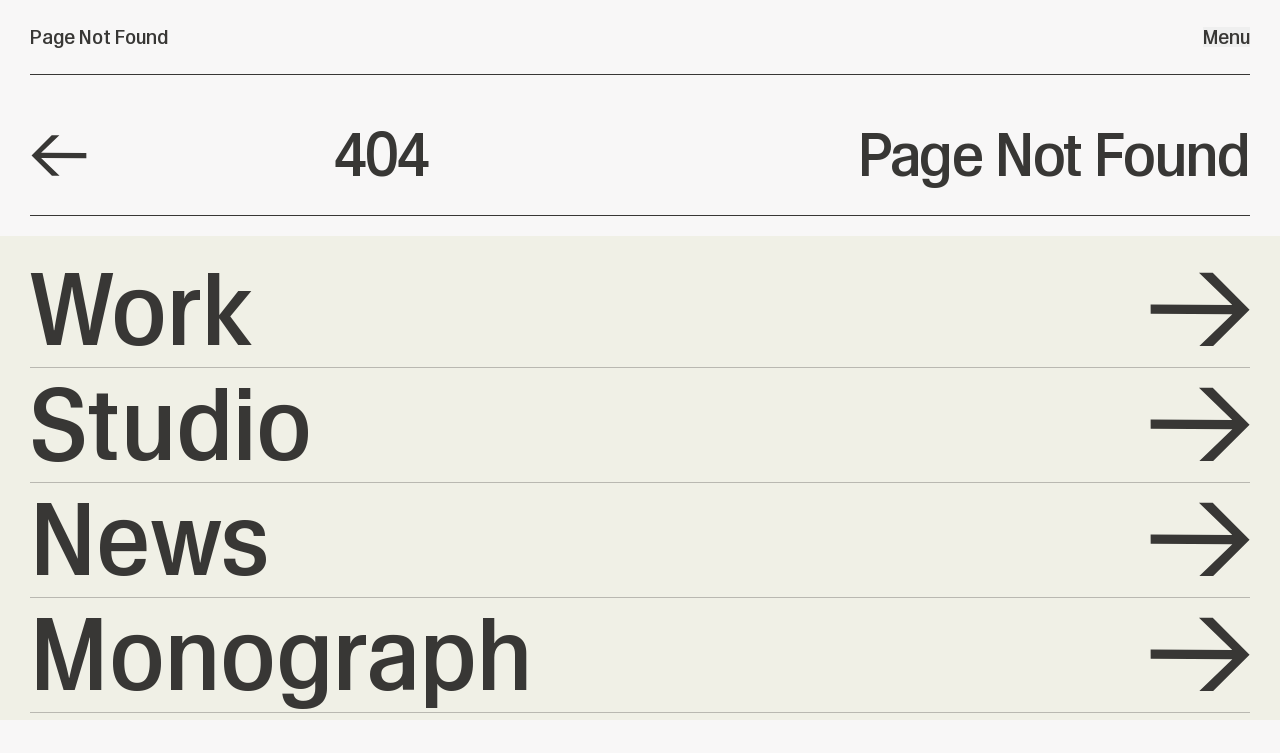

--- FILE ---
content_type: application/javascript; charset=UTF-8
request_url: https://feldmanarchitecture.com/_app/immutable/chunks/animation.48e9fc65.js
body_size: -137
content:
import{c as i}from"./index.032f5215.js";import{F as t}from"./scheduler.81ad94e3.js";const n={in:{duration:200,easing:t},out:{duration:800,easing:i}};export{n as p};
